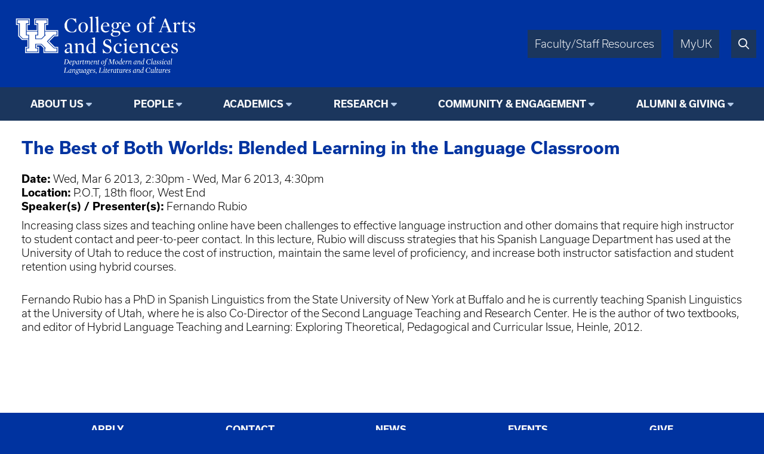

--- FILE ---
content_type: text/html; charset=UTF-8
request_url: https://mcl.as.uky.edu/best-both-worlds-blended-learning-language-classroom
body_size: 4844
content:
<!DOCTYPE html>
<html lang="en" dir="ltr">
  <head>
    <meta charset="utf-8" />
<script async src="https://www.googletagmanager.com/gtag/js?id=UA-15868355-1"></script>
<script>window.dataLayer = window.dataLayer || [];function gtag(){dataLayer.push(arguments)};gtag("js", new Date());gtag("set", "developer_id.dMDhkMT", true);gtag("config", "UA-15868355-1", {"groups":"default","anonymize_ip":true,"page_placeholder":"PLACEHOLDER_page_path"});</script>
<meta name="Generator" content="Drupal 10 (https://www.drupal.org)" />
<meta name="MobileOptimized" content="width" />
<meta name="HandheldFriendly" content="true" />
<meta name="viewport" content="width=device-width, initial-scale=1.0" />
<link rel="icon" href="/themes/fwrd/favicon.ico" type="image/vnd.microsoft.icon" />
<link rel="canonical" href="https://mcl.as.uky.edu/best-both-worlds-blended-learning-language-classroom" />
<link rel="shortlink" href="https://mcl.as.uky.edu/node/194848" />

    <title>The Best of Both Worlds: Blended Learning in the Language Classroom | University of Kentucky College of Arts &amp; Sciences</title>
    <link rel="stylesheet" media="all" href="/sites/default/files/css/css_fO24QGfXrVNKWiwW4Qlz-KR8qUyxYTwheTkze59_gLI.css?delta=0&amp;language=en&amp;theme=fwrd&amp;include=eJwtxmEKgCAMBtALLXemqV8mbArOEm8fRH8eL4miZRmc_oR5wUDnGpmL9ih6-NxaWyHfPmEcxUFPxXL-DNbzrXgBKvkcoQ" />
<link rel="stylesheet" media="all" href="https://use.typekit.net/axt6iqz.css" />
<link rel="stylesheet" media="all" href="/sites/default/files/css/css_uH18ZR3p4ya2vpNj4KAPOCC7HMIz6EnjRlfCfwE_q7I.css?delta=2&amp;language=en&amp;theme=fwrd&amp;include=eJwtxmEKgCAMBtALLXemqV8mbArOEm8fRH8eL4miZRmc_oR5wUDnGpmL9ih6-NxaWyHfPmEcxUFPxXL-DNbzrXgBKvkcoQ" />
<link rel="stylesheet" media="all" href="https://cdn.as.uky.edu/fonts/fontawesome-pro-6.5.1-web/css/all.min.css" />
<link rel="stylesheet" media="all" href="https://cdn.as.uky.edu/fonts/fontawesome-pro-6.5.1-web/css/v4-shims.min.css" />
<link rel="stylesheet" media="all" href="/sites/default/files/css/css_SZ14zugypRuHlwUndiWelGimRCQhPj9Kr3FvjnsQY3w.css?delta=5&amp;language=en&amp;theme=fwrd&amp;include=eJwtxmEKgCAMBtALLXemqV8mbArOEm8fRH8eL4miZRmc_oR5wUDnGpmL9ih6-NxaWyHfPmEcxUFPxXL-DNbzrXgBKvkcoQ" />

    
  </head>
  <body class="auto-margins">
        <a href="#main-content" class="visually-hidden focusable">
      Skip to main content
    </a>
    
      <div class="dialog-off-canvas-main-canvas" data-off-canvas-main-canvas>
        <!-- HEADER -->
    <header id="header" class="w-full color-light font-sans">
      <div
        class="
          m-auto
          w-full
          w-full-lg
          flex
          justify-between
          bg-wildcat-blue
          p-1
      "
      >
        <div class="logo">
          <a href="/">
            <img alt="UK College of Arts & Sciences" class="lockup" width="1879" height="521" src="/themes/fwrd/images/lockups/Department%20of%20Modern%20and%20Classical%20Languages%2C%20Literatures%20and%20Cultures.svg">
          </a>
        </div>
        <div class="right-tabs">
          <div>
            <div>
              <a href="https://www.as.uky.edu/resources" target="_blank">Faculty/Staff Resources</a>
            </div>
            <div>
              <a href="https://myuk.uky.edu/" target="_blank">MyUK</a>
            </div>
            <div>
              <a href="https://search.uky.edu" target="_blank"><i title="Search" class="far fa-search"></i></a>
            </div>
            <div class="hamburger">
              <a href="#"><i class="far fa-bars"></i></a>
            </div>
          </div>
        </div>
        
      </div>

      <!-- HEADER/MENU -->
        <div class="region region--navigation">
    <nav role="navigation" aria-labelledby="block-fwrd-fwrdmcllcmainmenu-menu" id="block-fwrd-fwrdmcllcmainmenu">
            
  <h2 class="visually-hidden" id="block-fwrd-fwrdmcllcmainmenu-menu">FWRD MCLLC Main Menu</h2>
  

        
<div class="menu text-center bg-midnight font-bold">
                <ul>
                  <li class="dropdown">
                              <span class="menu-title">About Us</span>
                                                  <ul>
              <li class="uppercase"><a href="https://mcl.as.uky.edu/about" data-drupal-link-system-path="node/161939">About Us</a></li>
              <li>
                  <a href="https://mcl.as.uky.edu/contact" data-drupal-link-system-path="node/201082">Contact MCLLC</a>
                      </li>
          <li>
                  <a href="https://mcl.as.uky.edu/committees" data-drupal-link-system-path="node/211861">Departmental Committees</a>
                      </li>
          <li>
                  <a href="https://mcl.as.uky.edu/calendar-mcllc" data-drupal-link-system-path="node/211883">MCLLC Department Calendar</a>
                      </li>
          <li>
                  <a href="https://mcl.as.uky.edu/newsletters" data-drupal-link-system-path="node/278659">MCLLC Newsletters</a>
                      </li>
          <li>
                  <a href="https://mcl.as.uky.edu/education-abroad" data-drupal-link-system-path="node/186510">MCLLC Education Abroad Programs</a>
                      </li>
          <li>
                  <a href="https://mcl.as.uky.edu/mission" data-drupal-link-system-path="node/161940">Mission</a>
                      </li>
          <li>
                  <a href="https://mcl.as.uky.edu/placement" data-drupal-link-system-path="node/162969">Placement Procedures</a>
                      </li>
          <li>
                  <a href="https://mcl.as.uky.edu/student-organizations" data-drupal-link-system-path="node/161946">Student Organizations</a>
                      </li>
          <li>
                  <a href="https://mcl.as.uky.edu/scholarships" data-drupal-link-system-path="node/161947">Student Scholarships, Fellowships and Awards</a>
                      </li>
          <li>
                  <a href="https://mcl.as.uky.edu/explore" data-drupal-link-system-path="node/490665">Explore MCLLC</a>
                      </li>
          <li>
                  <a href="https://mcl.as.uky.edu/faculty-resources" data-drupal-link-system-path="node/522672">Faculty Resources </a>
                      </li>
        </ul>
  
              </li>
          <li class="dropdown">
                              <span class="menu-title">People</span>
                                                  <ul>
              <li class="uppercase"><a href="https://mcl.as.uky.edu/people" data-drupal-link-system-path="node/1000163">People</a></li>
              <li>
                  <a href="https://mcl.as.uky.edu/faculty" data-drupal-link-system-path="node/1000164">Faculty</a>
                      </li>
          <li>
                  <a href="https://mcl.as.uky.edu/staff" data-drupal-link-system-path="node/1000166">Staff</a>
                      </li>
          <li>
                  <a href="https://mcl.as.uky.edu/graduate-students" data-drupal-link-system-path="node/1000167">Graduate Students</a>
                      </li>
          <li>
                  <a href="https://mcl.as.uky.edu/emeriti" data-drupal-link-system-path="node/1000169">Emeriti Faculty</a>
                      </li>
        </ul>
  
              </li>
          <li class="dropdown">
                              <span class="menu-title">Academics</span>
                                                  <ul>
              <li class="uppercase"><a href="https://mcl.as.uky.edu/academics" data-drupal-link-system-path="node/161112">Academics</a></li>
              <li>
                  <a href="https://mcl.as.uky.edu/major-minor" data-drupal-link-system-path="node/292247">MCLLC Major and Minor</a>
                      </li>
          <li>
                  <a href="https://flie.as.uky.edu">(FLIE) The Foreign Language &amp; International Economics Major</a>
                      </li>
          <li>
                  <a href="https://ifs.as.uky.edu/about-ifs">International Film Studies</a>
                      </li>
          <li>
                  <a href="https://mcl.as.uky.edu/graduate-program" data-drupal-link-system-path="node/208968">MCLLC Graduate Programs</a>
                      </li>
          <li>
                  <a href="/stem-world-language" data-drupal-link-system-path="node/354334">STEM + Language Dual Degree</a>
                      </li>
          <li>
                  <a href="https://mcl.as.uky.edu/courses" data-drupal-link-system-path="node/1051847">Courses</a>
                      </li>
          <li>
                  <a href="https://www.as.uky.edu/advising/language-self-placement-guide">Language Self-Placement Guide</a>
                      </li>
        </ul>
  
              </li>
          <li class="dropdown">
                              <span class="menu-title">Research</span>
                                                  <ul>
              <li class="uppercase"><a href="https://mcl.as.uky.edu/research-initiatives" data-drupal-link-system-path="node/161896">Research</a></li>
              <li>
                  <a href="https://mcl.as.uky.edu/journals" data-drupal-link-system-path="node/161846">Journals</a>
                      </li>
          <li>
                  <a href="https://mcl.as.uky.edu/cla-conventiculum-latinum" data-drupal-link-system-path="node/174367">Conventiculum Latinum</a>
                      </li>
          <li>
                  <a href="https://mcl.as.uky.edu/rch" data-drupal-link-system-path="node/161858">RCH - digital scholarship</a>
                      </li>
          <li>
                  <a href="https://mcl.as.uky.edu/max-kade-house" data-drupal-link-system-path="node/161850">Max Kade House</a>
                      </li>
          <li>
                  <a href="https://mcl.as.uky.edu/bass" data-drupal-link-system-path="node/161859">BASS - The Bluegrass Ancient Studies Society</a>
                      </li>
          <li>
                  <a href="https://mcl.as.uky.edu/research-clusters" data-drupal-link-system-path="node/161845">Research Clusters</a>
                      </li>
          <li>
                  <a href="https://mcl.as.uky.edu/kflc" data-drupal-link-system-path="node/186223">KFLC: The Languages, Literatures and Cultures Conference</a>
                      </li>
          <li>
                  <a href="https://mcl.as.uky.edu/colloquia-scholastica" data-drupal-link-system-path="node/1066269">Neo-Latin Colloquia Scholastica</a>
                      </li>
        </ul>
  
              </li>
          <li class="dropdown">
                              <span class="menu-title">Community &amp; Engagement</span>
                                                  <ul>
              <li class="uppercase"><a href="https://mcl.as.uky.edu/community" data-drupal-link-system-path="node/1051846">Community &amp; Engagement</a></li>
              <li>
                  <a href="https://mcl.as.uky.edu/outreach" data-drupal-link-system-path="node/161869">Outreach</a>
                      </li>
        </ul>
  
              </li>
          <li class="dropdown">
                              <span class="menu-title">Alumni &amp; Giving</span>
                                                  <ul>
              <li class="uppercase"><a href="https://mcl.as.uky.edu/giving-mcllc" data-drupal-link-system-path="node/161941">Alumni &amp; Giving</a></li>
              <li>
                  <a href="https://give.uky.edu/campaigns/47157/donations/new?designation=modernandclassicallanguagesliteraturesandcultures&amp;">Give to MCLLC</a>
                      </li>
        </ul>
  
              </li>
        </ul>
  
</div>


  </nav>

  </div>

      <!-- END HEADER/MENU -->
  

    </header>
    <!-- END HEADER -->

    <!-- MAIN -->
    <main>
      <div>
              <div class="region region--content">
    <div data-drupal-messages-fallback class="hidden"></div><div id="block-fwrd-pagetitle">
  
    
      
  <h3>
<span>The Best of Both Worlds: Blended Learning in the Language Classroom</span>
</h3>


  </div>
<div class="views-element-container" id="block-fwrd-views-block-editorial-message-block-1">
  
    
      <div><div class="js-view-dom-id-408bd1ebdfebb05294f557bfafebcd82880fdd21698ddf58ca2b718b7b0b2cb6">
  
  
  

  
  
  

    

  
  

  
  
</div>
</div>

  </div>
<div id="block-fwrd-system-main">
  
    
      <article class="node node--type-asevet node--promoted node--view-mode-full">

  
    

  
  <div>
      <div>
    <div class="field-label font-bold inline-block">Date: </div>
          <div class="field-items inline-block">
              <div><time datetime="2013-03-06T19:30:00Z">Wed, Mar 6 2013, 2:30pm</time>
 - <time datetime="2013-03-06T21:30:00Z">Wed, Mar 6 2013, 4:30pm</time>
</div>
            </div>
      </div>
  <div>
    <div class="field-label font-bold inline-block">Location: </div>
                  <div class="inline-block">P.O.T, 18th floor, West End</div>
            </div>
  <div>
    <div class="field-label font-bold inline-block">Speaker(s) / Presenter(s): </div>
                  <div class="inline-block">Fernando Rubio</div>
            </div>
            <div><p><span>Increasing class sizes and teaching online have been challenges to effective language instruction and other domains that require high instructor to student contact and peer-to-peer contact. In this lecture, Rubio will discuss strategies that his Spanish Language Department has used at the University of Utah to reduce the cost of instruction, maintain the same level of proficiency, and increase both instructor satisfaction and student retention using hybrid courses. &nbsp;</span></p>
<div>&nbsp;</div>
<div>Fernando Rubio has a PhD in Spanish Linguistics from the State University of New York at Buffalo and he is currently teaching Spanish Linguistics at the University of Utah, where he is also Co-Director of the Second Language Teaching and Research Center. He is the author of two textbooks, and editor of Hybrid Language Teaching and Learning: Exploring Theoretical, Pedagogical and Curricular Issue, Heinle, 2012.</div>
<div>&nbsp;</div>
<p>&nbsp;</p>
<p>&nbsp;</p>
</div>
      
  </div>

</article>

  </div>

  </div>

      </div>
    </main>
    <!-- END MAIN -->

    <!-- FOOTER -->
    <footer class="color-light bg-midnight">
      <!-- FOOTER/MENU -->
      <div class="menu text-center bg-wildcat-blue font-bold">
        <ul>
          <li><a href="https://www.uky.edu/Admission/application">Apply</a></li>
          <li><a href="https://www.as.uky.edu/contact">Contact</a></li>
          <li><a href="/news">News</a></li>
          <li><a href="/calendar">Events</a></li>
          <li><a href="https://give.uky.edu/campaigns/47157/donations/new?designation=artsandsciencesgeneralfunds">Give</a></li>
        </ul>
      </div>
      <!-- END FOOTER/MENU -->
      <div class="text-center p1">
        <a href="https://www.as.uky.edu/">
          <img alt="University of Kentucky College of Arts & Sciences" class="lockup inline-block" width="1572" height="672" src="/themes/fwrd/images/logos/college-lockup-with-subunit-white.svg" loading="lazy">
        </a>
        <ul class="pipe-separated footer-contact-info">
                      <li>Department of Modern and Classical Languages, Literatures and Cultures</li>
                      <li>1055 Patterson Office Tower</li>
                      <li>Lexington, KY 40506-0027</li>
                      <li>859.257.3761</li>
                      <li>Fax 859.257.3743</li>
                  </ul>
        <div class="social-media-icons text2 pt1">
                                                </div>
      </div>

      <div class="p0 font-usual-medium text-1 text-center bg-wildcat-blue font-bold">
        <ul class="pipe-separated">
          <li>&copy; University of Kentucky, College of Arts &amp; Sciences.</li>
          <li>An Equal Opportunity University.</li>
          <li><a href="/user/login">Login</a></li>
        </ul>
      </div>
    </footer>
    <!-- END FOOTER -->


  </div>

    
    <script type="application/json" data-drupal-selector="drupal-settings-json">{"path":{"baseUrl":"\/","pathPrefix":"","currentPath":"node\/194848","currentPathIsAdmin":false,"isFront":false,"currentLanguage":"en"},"pluralDelimiter":"\u0003","suppressDeprecationErrors":true,"google_analytics":{"account":"UA-15868355-1","trackOutbound":true,"trackMailto":true,"trackTel":true,"trackDownload":true,"trackDownloadExtensions":"7z|aac|arc|arj|asf|asx|avi|bin|csv|doc(x|m)?|dot(x|m)?|exe|flv|gif|gz|gzip|hqx|jar|jpe?g|js|mp(2|3|4|e?g)|mov(ie)?|msi|msp|pdf|phps|png|ppt(x|m)?|pot(x|m)?|pps(x|m)?|ppam|sld(x|m)?|thmx|qtm?|ra(m|r)?|sea|sit|tar|tgz|torrent|txt|wav|wma|wmv|wpd|xls(x|m|b)?|xlt(x|m)|xlam|xml|z|zip","trackDomainMode":1},"csp":{"nonce":"n1nP2AruKcVY40T524yfzg"},"user":{"uid":0,"permissionsHash":"bcd8a07a477ed3d05a3f82006c41353d8940d364325f6a51017627354c1c6cd1"}}</script>
<script src="/sites/default/files/js/js_amprKCbYBEW3zREjM3VC8vFKTFali4q4IG4hyL24bg4.js?scope=footer&amp;delta=0&amp;language=en&amp;theme=fwrd&amp;include=eJxLKy9K0U_PyU9KzNEtLqnMycxL10nPz0_PSY1PzEvMqSzJTC7WRxcAADT7FS4"></script>

  </body>
</html>


--- FILE ---
content_type: image/svg+xml
request_url: https://mcl.as.uky.edu/themes/fwrd/images/lockups/Department%20of%20Modern%20and%20Classical%20Languages%2C%20Literatures%20and%20Cultures.svg
body_size: 33912
content:
<?xml version="1.0" standalone="no"?>
<!DOCTYPE svg PUBLIC "-//W3C//DTD SVG 20010904//EN"
 "http://www.w3.org/TR/2001/REC-SVG-20010904/DTD/svg10.dtd">
<svg version="1.0" xmlns="http://www.w3.org/2000/svg"
 width="1740.000000pt" height="640.000000pt" viewBox="0 0 1740.000000 640.000000"
 preserveAspectRatio="xMidYMid meet">
<g transform="translate(0.000000,640.000000) scale(0.100000,-0.100000)"
fill="#ffffff" stroke="none">
<g>
<path d="M7416 5631 c-77 -20 -141 -41 -143 -47 -2 -5 27 -27 64 -50 l68 -40
3 -595 2 -595 -62 -15 c-34 -8 -63 -20 -66 -27 -3 -9 43 -12 207 -12 128 0
211 4 211 10 0 9 -90 40 -117 40 -11 0 -13 125 -13 685 0 377 -3 685 -7 684
-5 0 -71 -17 -147 -38z"/>
</g>
<g>
<path d="M7936 5631 c-77 -20 -141 -41 -143 -47 -2 -5 27 -27 64 -50 l68 -40
3 -595 2 -595 -62 -15 c-34 -8 -63 -20 -66 -27 -3 -9 43 -12 207 -12 128 0
211 4 211 10 0 9 -90 40 -117 40 -11 0 -13 125 -13 685 0 377 -3 685 -7 684
-5 0 -71 -17 -147 -38z"/>
</g>
<g>
<path d="M13013 5660 c-94 -19 -206 -106 -257 -199 -33 -61 -56 -177 -56 -280
l0 -78 -85 -24 c-66 -18 -85 -27 -85 -41 0 -16 10 -18 85 -18 l85 0 0 -360 c0
-291 -3 -360 -13 -360 -27 0 -117 -31 -117 -40 0 -6 86 -10 221 -10 172 0 220
3 217 12 -3 7 -36 20 -74 28 l-69 15 -3 358 -2 357 120 0 120 0 0 40 0 40
-121 0 -121 0 4 163 c6 186 21 248 76 306 l34 36 17 -25 c57 -87 122 -128 181
-115 68 15 94 108 44 159 -43 42 -108 54 -201 36z"/>
</g>
<g>
<path d="M5610 5491 c-209 -29 -391 -158 -485 -342 -57 -111 -70 -169 -69
-309 1 -107 5 -136 27 -205 66 -200 219 -338 432 -392 95 -23 305 -23 395 1
71 18 190 70 190 83 0 4 9 63 19 131 12 83 14 122 7 122 -6 -1 -59 -63 -119
-140 -105 -136 -108 -139 -158 -149 -253 -55 -478 99 -555 379 -27 97 -25 347
4 452 41 150 109 245 211 295 48 24 67 28 136 27 119 -2 182 -29 271 -118 43
-43 90 -104 118 -153 64 -112 74 -105 69 45 -6 190 -14 282 -25 282 -5 0 -25
-12 -43 -26 l-34 -26 -83 21 c-96 23 -229 33 -308 22z"/>
</g>
<g>
<path d="M690 5195 l0 -285 100 0 100 0 0 -513 0 -512 173 -173 172 -172 243
0 242 0 0 -305 0 -305 -105 0 -105 0 0 -280 0 -280 625 0 625 0 0 280 0 280
-100 0 -100 0 0 65 0 65 184 0 184 0 116 -122 115 -123 1 -222 0 -223 660 0
660 0 0 280 0 280 -153 0 -152 0 -248 248 -247 247 228 228 227 227 173 0 172
0 0 280 0 280 -550 0 -550 0 0 235 0 235 105 0 105 0 0 285 0 285 -625 0 -625
0 0 -285 0 -285 105 0 105 0 0 -235 0 -235 -410 0 -410 0 0 235 0 235 105 0
105 0 0 285 0 285 -625 0 -625 0 0 -285z m1170 0 l0 -205 -105 0 -105 0 0
-315 0 -315 485 0 485 0 0 315 0 315 -100 0 -100 0 0 205 0 205 545 0 545 0 0
-205 0 -205 -105 0 -105 0 0 -315 0 -315 550 0 550 0 0 -200 0 -200 -153 0
-152 0 -270 -270 -270 -270 285 -285 285 -285 137 0 138 0 0 -200 0 -200 -580
0 -580 0 0 207 0 208 -137 137 -138 138 -242 0 -243 0 0 -145 0 -145 100 0
100 0 0 -200 0 -200 -545 0 -545 0 0 200 0 200 105 0 105 0 0 385 0 385 -257
0 -258 0 -157 157 -158 158 0 527 0 528 -100 0 -100 0 0 205 0 205 545 0 545
0 0 -205z"/>
<g>
<path d="M830 5195 l0 -145 100 0 100 0 0 -548 0 -547 138 -138 137 -137 248
0 247 0 0 140 0 140 -105 0 -105 0 0 545 0 545 105 0 105 0 0 145 0 145 -485
0 -485 0 0 -145z"/>
</g>
<g>
<path d="M2480 5195 l0 -145 100 0 100 0 0 -545 0 -545 -100 0 -100 0 0 -140
0 -140 248 0 247 0 133 133 132 132 0 553 0 552 105 0 105 0 0 145 0 145 -485
0 -485 0 0 -145z"/>
</g>
<g>
<path d="M1650 4165 l0 -145 105 0 105 0 0 -615 0 -615 -105 0 -105 0 0 -140
0 -140 485 0 485 0 0 140 0 140 -100 0 -100 0 0 200 0 200 288 0 287 0 200
-200 200 -200 -48 0 -47 0 0 -140 0 -140 520 0 520 0 0 140 0 140 -117 0 -118
0 -317 317 -318 318 297 297 298 298 137 0 138 0 0 145 0 145 -520 0 -520 0 0
-145 0 -145 47 0 48 0 -200 -200 -200 -200 -287 0 -288 0 0 200 0 200 100 0
100 0 0 145 0 145 -485 0 -485 0 0 -145z"/>
</g>
</g>
<g>
<path d="M13866 4906 l-218 -574 -67 -24 c-41 -15 -67 -31 -69 -41 -3 -15 14
-17 173 -17 159 0 176 2 173 17 -2 10 -27 24 -68 38 -42 15 -64 27 -62 36 1 8
31 91 65 184 l64 170 210 3 211 2 67 -182 c37 -101 70 -188 72 -193 2 -7 -29
-16 -74 -24 -102 -16 -113 -20 -113 -37 0 -12 43 -14 275 -14 232 0 275 2 275
14 0 9 -22 21 -57 31 -32 9 -69 19 -83 24 -22 7 -47 66 -245 584 l-220 577
-45 0 -45 0 -219 -574z m298 95 c48 -128 85 -235 83 -237 -2 -3 -85 -3 -184
-2 l-180 3 91 242 c49 134 93 240 96 235 4 -4 46 -112 94 -241z"/>
</g>
<g>
<path d="M15742 5230 c-50 -77 -67 -95 -130 -136 -92 -59 -94 -74 -7 -74 l65
0 0 -316 c0 -199 4 -331 11 -360 22 -88 109 -128 230 -106 84 16 219 74 219
94 0 4 -37 5 -82 2 -53 -3 -101 0 -133 8 -84 22 -85 28 -85 381 l0 297 145 0
145 0 0 40 0 40 -145 0 -145 0 0 110 c0 139 -10 142 -88 20z"/>
</g>
<g>
<path d="M9990 5137 c-36 -13 -80 -33 -97 -44 l-33 -20 -62 31 c-57 29 -70 31
-163 30 -130 0 -197 -25 -272 -99 -40 -41 -55 -65 -69 -110 -37 -128 5 -236
124 -315 22 -15 22 -15 -31 -56 -66 -51 -102 -117 -94 -171 7 -41 58 -100 94
-109 34 -9 28 -19 -20 -38 -86 -32 -157 -115 -157 -181 0 -39 38 -101 79 -129
76 -52 154 -70 301 -70 145 -1 206 12 305 61 140 69 215 212 171 328 -38 99
-106 123 -366 131 -203 6 -246 14 -262 49 -14 30 -2 108 20 134 16 19 20 19
72 6 65 -18 102 -19 172 -4 145 31 240 131 254 267 7 67 -5 118 -44 175 -14
20 -23 39 -21 41 2 2 29 6 59 10 54 6 55 6 72 -24 34 -61 103 -65 138 -7 26
42 25 70 -3 102 -32 38 -86 42 -167 12z m-299 -60 c47 -31 76 -78 90 -145 26
-126 -13 -279 -83 -322 -63 -38 -164 -17 -205 43 -51 75 -58 274 -12 364 42
80 139 108 210 60z m187 -860 c50 -27 74 -72 69 -130 -5 -63 -46 -113 -122
-152 -55 -28 -66 -30 -169 -30 -94 0 -119 4 -161 23 -84 39 -125 90 -125 157
0 43 23 101 53 133 22 23 23 23 222 20 170 -3 205 -6 233 -21z"/>
</g>
<g>
<path d="M6653 5129 c-152 -29 -273 -137 -325 -286 -43 -128 -26 -319 38 -429
33 -55 114 -131 167 -154 165 -73 375 -35 496 89 97 99 143 256 123 413 -20
159 -90 271 -206 328 -94 46 -192 59 -293 39z m145 -45 c121 -50 180 -207 169
-449 -9 -197 -57 -309 -152 -355 -85 -41 -182 -13 -245 73 -94 128 -107 456
-25 616 57 111 155 156 253 115z"/>
</g>
<g>
<path d="M8660 5130 c-271 -57 -419 -402 -291 -677 97 -205 341 -290 546 -189
79 39 177 120 169 140 -4 10 -16 7 -53 -10 -108 -52 -233 -67 -325 -40 -121
37 -189 147 -203 334 l-6 82 303 0 302 0 -7 57 c-17 138 -95 249 -201 286 -61
22 -172 30 -234 17z m127 -41 c65 -24 111 -102 127 -211 l7 -47 -33 -5 c-18
-3 -113 -7 -210 -9 -201 -4 -188 -11 -164 80 39 146 164 234 273 192z"/>
</g>
<g>
<path d="M10540 5130 c-271 -57 -419 -402 -291 -677 97 -205 341 -290 546
-189 79 39 177 120 169 140 -4 10 -16 7 -53 -10 -108 -52 -233 -67 -325 -40
-121 37 -189 147 -203 334 l-6 82 303 0 302 0 -7 57 c-17 138 -95 249 -201
286 -61 22 -172 30 -234 17z m127 -41 c65 -24 111 -102 127 -211 l7 -47 -33
-5 c-18 -3 -113 -7 -210 -9 -201 -4 -188 -11 -164 80 39 146 164 234 273 192z"/>
</g>
<g>
<path d="M11913 5129 c-152 -29 -273 -137 -325 -286 -43 -128 -26 -319 38
-429 33 -55 114 -131 167 -154 165 -73 375 -35 496 89 97 99 143 256 123 413
-20 159 -90 271 -206 328 -94 46 -192 59 -293 39z m145 -45 c121 -50 180 -207
169 -449 -9 -197 -57 -309 -152 -355 -85 -41 -182 -13 -245 73 -94 128 -107
456 -25 616 57 111 155 156 253 115z"/>
</g>
<g>
<path d="M14941 5106 c-69 -17 -126 -37 -128 -43 -2 -6 23 -28 57 -48 l60 -37
-2 -336 -3 -336 -62 -18 c-35 -10 -63 -23 -63 -28 0 -6 84 -10 216 -10 165 0
215 3 212 12 -3 7 -33 19 -69 28 l-64 16 -3 302 -2 302 37 40 c38 43 69 63
115 74 24 6 29 2 42 -28 27 -64 98 -86 149 -46 59 47 39 145 -36 175 -48 19
-90 14 -157 -20 -44 -22 -150 -125 -150 -146 0 -5 -4 -9 -8 -9 -4 0 -6 43 -4
95 3 52 0 95 -4 94 -5 0 -65 -15 -133 -33z"/>
</g>
<g>
<path d="M16422 5126 c-90 -30 -158 -97 -181 -182 -36 -130 21 -230 172 -301
249 -116 272 -136 265 -231 -8 -90 -67 -142 -163 -142 -99 1 -172 58 -228 180
-17 36 -31 66 -32 68 -1 1 -10 0 -19 -4 -14 -6 -16 -22 -14 -127 l3 -121 60
-19 c33 -10 101 -21 151 -24 133 -8 217 19 290 91 39 40 56 67 68 106 41 139
-9 248 -145 312 -29 15 -98 47 -151 72 -76 36 -103 54 -123 83 -83 123 56 254
194 183 41 -21 81 -66 126 -143 15 -26 32 -46 39 -44 7 2 12 43 14 114 l3 109
-53 13 c-82 20 -226 23 -276 7z"/>
</g>
<g>
<path d="M7638 3753 c-76 -20 -138 -40 -138 -47 0 -6 32 -29 70 -50 l70 -39 0
-183 0 -183 -88 6 c-176 11 -306 -32 -406 -136 -106 -112 -152 -268 -128 -433
30 -209 162 -342 337 -343 95 0 143 17 220 76 71 54 70 54 79 -25 3 -27 8 -51
10 -53 4 -4 61 10 214 54 28 8 52 18 52 23 0 4 -29 19 -65 32 l-65 23 0 657
c0 520 -3 658 -12 657 -7 0 -75 -17 -150 -36z m-102 -564 c24 -11 57 -36 74
-55 l30 -35 0 -288 c0 -320 5 -298 -70 -337 -25 -13 -57 -19 -110 -19 -64 0
-82 4 -122 27 -59 35 -102 88 -130 158 -32 80 -32 266 -1 365 44 135 123 205
232 205 35 0 70 -8 97 -21z"/>
</g>
<g>
<path d="M10515 3651 c-43 -19 -70 -60 -70 -108 0 -38 5 -49 34 -75 29 -26 39
-30 74 -25 91 12 137 122 76 182 -27 28 -82 40 -114 26z"/>
</g>
<g>
<path d="M8811 3605 c-205 -46 -323 -236 -266 -430 33 -116 99 -175 277 -250
215 -91 273 -131 304 -211 20 -52 15 -153 -9 -200 -26 -50 -78 -94 -131 -109
-166 -50 -311 43 -427 272 -30 59 -46 80 -57 76 -12 -5 -13 -22 -8 -92 3 -47
9 -139 12 -203 8 -132 12 -137 71 -92 l33 25 83 -20 c173 -42 280 -37 394 19
190 94 272 348 163 512 -43 65 -113 112 -280 187 -183 83 -230 114 -258 173
-46 94 -15 224 65 278 47 32 137 34 198 5 57 -27 143 -119 195 -208 72 -123
79 -111 59 101 -9 97 -17 178 -18 180 -3 8 -26 -1 -61 -24 l-39 -26 -55 21
c-75 28 -166 34 -245 16z"/>
</g>
<g>
<path d="M10483 3231 c-79 -20 -143 -39 -143 -43 0 -4 29 -26 65 -49 l65 -41
-2 -336 -3 -337 -59 -16 c-33 -8 -62 -21 -64 -27 -3 -9 50 -12 208 -12 158 0
211 3 208 12 -2 6 -31 19 -64 27 l-59 16 -5 420 -5 421 -142 -35z"/>
</g>
<g>
<path d="M5420 3254 c-183 -30 -294 -94 -322 -187 -10 -34 -9 -44 8 -75 35
-66 110 -68 147 -4 24 40 17 89 -19 131 l-24 29 37 13 c21 7 67 13 103 14 78
0 132 -26 170 -82 22 -33 25 -49 29 -149 l3 -113 -38 -6 c-116 -18 -232 -51
-294 -81 -138 -69 -193 -186 -141 -300 61 -135 252 -137 418 -6 29 23 54 42
56 42 3 0 7 -18 11 -39 3 -22 17 -53 30 -68 23 -26 30 -28 93 -27 76 1 183 36
183 60 0 10 -14 14 -58 14 -36 0 -66 6 -80 16 -22 15 -22 17 -22 312 0 166 -5
317 -11 342 -15 66 -53 119 -102 140 -43 19 -133 31 -177 24z m130 -608 l0
-134 -52 -22 c-73 -32 -171 -38 -214 -15 -57 31 -79 109 -50 178 31 74 132
122 269 126 l47 1 0 -134z"/>
</g>
<g>
<path d="M6063 3227 c-68 -17 -123 -36 -123 -43 0 -6 27 -28 60 -48 l60 -37
-2 -337 -3 -336 -62 -18 c-35 -10 -63 -23 -63 -28 0 -6 80 -10 206 -10 220 0
248 8 144 39 l-55 17 0 324 0 325 60 24 c46 19 79 25 140 25 96 1 137 -18 169
-79 20 -38 21 -55 21 -330 l0 -289 -54 -16 c-30 -8 -56 -21 -59 -28 -3 -9 44
-12 202 -12 126 0 206 4 206 10 0 5 -28 18 -62 28 l-63 18 -5 330 c-6 347 -7
357 -56 421 -48 63 -145 92 -241 73 -68 -14 -175 -67 -231 -116 -22 -19 -42
-34 -44 -34 -3 0 -3 36 0 80 4 64 2 80 -9 79 -8 -1 -69 -15 -136 -32z"/>
</g>
<g>
<path d="M9833 3245 c-242 -54 -392 -282 -355 -538 51 -349 429 -484 694 -247
66 59 58 76 -19 44 -83 -34 -158 -47 -233 -42 -79 6 -132 32 -187 90 -124 135
-123 417 2 566 50 60 194 107 269 88 25 -6 25 -8 12 -29 -44 -67 -24 -166 40
-193 44 -18 77 -12 109 20 51 51 38 148 -26 195 -69 51 -199 71 -306 46z"/>
</g>
<g>
<path d="M11220 3250 c-271 -57 -419 -402 -291 -677 97 -205 341 -290 546
-189 79 39 177 120 169 140 -4 10 -16 7 -53 -10 -108 -52 -233 -67 -325 -40
-121 37 -189 147 -203 334 l-6 82 303 0 302 0 -7 57 c-17 138 -95 249 -201
286 -61 22 -172 30 -234 17z m127 -41 c65 -24 111 -102 127 -211 l7 -47 -33
-5 c-18 -3 -113 -7 -210 -9 -201 -4 -188 -11 -164 80 39 146 164 234 273 192z"/>
</g>
<g>
<path d="M11913 3227 c-68 -17 -123 -36 -123 -43 0 -6 27 -28 60 -48 l60 -37
-2 -337 -3 -336 -62 -18 c-35 -10 -63 -23 -63 -28 0 -6 80 -10 206 -10 220 0
248 8 144 39 l-55 17 0 324 0 325 60 24 c46 19 79 25 140 25 96 1 137 -18 169
-79 20 -38 21 -55 21 -330 l0 -289 -54 -16 c-30 -8 -56 -21 -59 -28 -3 -9 44
-12 202 -12 126 0 206 4 206 10 0 5 -28 18 -62 28 l-63 18 -5 330 c-6 347 -7
357 -56 421 -48 63 -145 92 -241 73 -68 -14 -175 -67 -231 -116 -22 -19 -42
-34 -44 -34 -3 0 -3 36 0 80 4 64 2 80 -9 79 -8 -1 -69 -15 -136 -32z"/>
</g>
<g>
<path d="M13223 3245 c-242 -54 -392 -282 -355 -538 51 -349 429 -484 694
-247 66 59 58 76 -19 44 -83 -34 -158 -47 -233 -42 -79 6 -132 32 -187 90
-124 135 -123 417 2 566 50 60 194 107 269 88 25 -6 25 -8 12 -29 -44 -67 -24
-166 40 -193 44 -18 77 -12 109 20 51 51 38 148 -26 195 -69 51 -199 71 -306
46z"/>
</g>
<g>
<path d="M14070 3250 c-271 -57 -419 -402 -291 -677 97 -205 341 -290 546
-189 79 39 177 120 169 140 -4 10 -16 7 -53 -10 -108 -52 -233 -67 -325 -40
-121 37 -189 147 -203 334 l-6 82 303 0 302 0 -7 57 c-17 138 -95 249 -201
286 -61 22 -172 30 -234 17z m127 -41 c65 -24 111 -102 127 -211 l7 -47 -33
-5 c-18 -3 -113 -7 -210 -9 -201 -4 -188 -11 -164 80 39 146 164 234 273 192z"/>
</g>
<g>
<path d="M14872 3246 c-90 -30 -158 -97 -181 -182 -36 -130 21 -230 172 -301
249 -116 272 -136 265 -231 -8 -90 -67 -142 -163 -142 -99 1 -172 58 -228 180
-17 36 -31 66 -32 68 -1 1 -10 0 -19 -4 -14 -6 -16 -22 -14 -127 l3 -121 60
-19 c33 -10 101 -21 151 -24 133 -8 217 19 290 91 39 40 56 67 68 106 41 139
-9 248 -145 312 -29 15 -98 47 -151 72 -76 36 -103 54 -123 83 -83 123 56 254
194 183 41 -21 81 -66 126 -143 15 -26 32 -46 39 -44 7 2 12 43 14 114 l3 109
-53 13 c-82 20 -226 23 -276 7z"/>
</g>
<g>
<path d="M10183 1872 c-53 -22 -59 -29 -33 -37 20 -6 22 -11 15 -63 -10 -77
-10 -77 -67 -91 -90 -20 -159 -95 -174 -187 -18 -112 73 -179 160 -118 16 11
21 10 35 -8 15 -18 21 -19 61 -8 l44 12 -32 13 c-18 8 -32 19 -32 25 0 13 68
424 75 458 6 26 3 26 -52 4z m-63 -230 c23 -19 23 -19 9 -118 -10 -78 -18
-104 -36 -121 -27 -28 -53 -29 -84 -4 -21 17 -24 28 -24 88 1 73 20 124 59
155 27 23 48 22 76 0z"/>
</g>
<g>
<path d="M12193 1872 c-53 -22 -59 -29 -33 -37 20 -6 22 -11 15 -63 -10 -77
-10 -77 -67 -91 -90 -20 -159 -95 -174 -187 -18 -112 73 -179 160 -118 16 11
21 10 35 -8 15 -18 21 -19 61 -8 l44 12 -32 13 c-18 8 -32 19 -32 25 0 13 68
424 75 458 6 26 3 26 -52 4z m-63 -230 c23 -19 23 -19 9 -118 -10 -78 -18
-104 -36 -121 -27 -28 -53 -29 -84 -4 -21 17 -24 28 -24 88 1 73 20 124 59
155 27 23 48 22 76 0z"/>
</g>
<g>
<path d="M12938 1871 c-57 -20 -66 -27 -39 -36 12 -3 21 -12 21 -18 0 -7 -16
-108 -36 -225 -29 -170 -34 -215 -24 -227 17 -20 48 -18 90 5 l35 19 -33 1
c-18 0 -35 6 -37 13 -3 6 13 118 34 247 21 129 38 236 37 236 0 1 -22 -6 -48
-15z"/>
</g>
<g>
<path d="M14688 1871 c-57 -20 -66 -27 -39 -36 12 -3 21 -12 21 -18 0 -7 -16
-108 -36 -225 -29 -170 -34 -215 -24 -227 17 -20 48 -18 90 5 l35 19 -33 1
c-18 0 -35 6 -37 13 -3 6 13 118 34 247 21 129 38 236 37 236 0 1 -22 -6 -48
-15z"/>
</g>
<g>
<path d="M8845 1866 c-46 -20 -82 -69 -96 -131 -12 -52 -14 -56 -53 -67 l-41
-13 38 -3 c20 -2 37 -4 37 -5 0 -30 -53 -362 -61 -385 l-11 -33 -22 20 c-25
24 -46 27 -64 9 -19 -19 -14 -37 12 -49 34 -16 68 -5 105 33 40 41 54 89 77
266 l18 142 43 0 c24 0 43 5 43 10 0 6 -18 10 -40 10 -32 0 -40 4 -40 18 0 32
26 120 44 147 l17 26 24 -25 c27 -29 56 -33 75 -11 10 13 10 19 -5 35 -21 23
-57 25 -100 6z"/>
</g>
<g>
<path d="M13913 1814 c-12 -19 -14 -30 -6 -43 15 -24 45 -19 62 11 13 22 13
29 2 42 -19 23 -38 20 -58 -10z"/>
</g>
<g>
<path d="M12571 1806 c-51 -18 -109 -72 -138 -129 -32 -63 -37 -163 -11 -212
46 -86 137 -126 247 -107 35 6 70 17 77 24 7 7 16 36 20 63 l7 50 -43 -53
c-23 -29 -50 -57 -60 -62 -48 -26 -119 2 -164 63 -18 24 -21 43 -21 115 1 77
4 93 30 142 71 129 194 135 250 10 10 -22 22 -37 26 -33 4 4 10 39 14 77 l7
70 -24 -16 c-19 -13 -28 -13 -58 -2 -44 16 -115 16 -159 0z"/>
</g>
<g>
<path d="M5050 1801 c8 -6 24 -11 36 -11 20 0 20 -2 -12 -202 -18 -112 -33
-204 -34 -205 0 -2 -10 -3 -22 -3 -13 0 -30 -5 -38 -10 -21 -14 166 -13 246 1
117 20 193 91 216 201 20 94 -14 168 -95 210 -36 19 -63 22 -177 25 -96 3
-131 1 -120 -6z m258 -38 c60 -44 77 -129 46 -233 -28 -95 -104 -150 -208
-150 -34 0 -38 2 -33 23 3 12 18 105 33 206 l28 183 54 -4 c31 -3 64 -13 80
-25z"/>
</g>
<g>
<path d="M9073 1797 c15 -6 27 -17 27 -24 0 -15 -48 -324 -56 -361 -2 -13 -18
-28 -37 -36 -31 -14 -31 -14 41 -15 76 -1 88 4 47 19 -17 6 -25 17 -25 32 1
55 57 371 63 353 3 -11 22 -90 42 -175 47 -203 54 -230 63 -230 4 0 57 92 117
204 61 112 112 203 113 201 4 -4 -46 -338 -54 -367 -3 -10 -15 -18 -27 -18
-12 0 -29 -5 -37 -10 -10 -7 20 -10 95 -10 75 0 105 3 95 10 -8 5 -25 10 -38
10 -20 0 -22 4 -17 33 3 17 18 108 33 201 l27 169 40 13 c39 12 39 12 -40 13
l-80 1 -89 -167 c-49 -93 -92 -172 -96 -176 -6 -7 -21 57 -71 291 l-11 52 -76
-1 c-66 -1 -73 -3 -49 -12z"/>
</g>
<g>
<path d="M6744 1721 c-9 -15 -30 -36 -46 -46 -27 -15 -31 -16 -47 -1 -26 23
-46 20 -86 -15 l-35 -31 0 31 c0 17 -1 31 -3 31 -2 0 -25 -7 -52 -16 l-48 -17
23 -17 23 -17 -17 -114 c-10 -63 -20 -122 -22 -131 -4 -14 1 -18 23 -18 l29 0
19 122 c18 107 23 123 46 140 22 16 29 17 52 7 23 -10 30 -10 45 4 10 10 29
17 41 17 19 0 22 -4 18 -22 -3 -13 -13 -72 -22 -132 l-17 -110 22 -18 c26 -21
49 -22 105 -3 l40 13 -36 1 c-19 1 -44 7 -54 15 -18 13 -18 16 0 135 l18 121
43 0 c24 0 46 5 49 10 4 6 -12 10 -40 10 l-45 0 6 40 c8 48 -7 53 -32 11z"/>
</g>
<g>
<path d="M8104 1721 c-9 -16 -33 -38 -53 -50 l-36 -21 29 0 c24 0 27 -3 23
-22 -3 -13 -13 -72 -22 -132 l-17 -110 22 -18 c26 -21 49 -22 105 -3 l40 13
-36 1 c-19 1 -44 7 -54 15 -18 13 -18 16 0 135 l18 121 43 0 c24 0 46 5 49 10
4 6 -12 10 -40 10 l-45 0 6 40 c8 48 -7 53 -32 11z"/>
</g>
<g>
<path d="M6356 1693 c-4 -5 -32 -8 -62 -9 -68 -1 -125 -37 -169 -108 -25 -41
-30 -60 -30 -111 0 -47 5 -68 19 -83 28 -32 70 -37 114 -14 37 19 37 19 52 0
14 -18 19 -19 60 -8 l44 12 -32 13 c-18 8 -32 20 -32 28 0 8 11 74 25 147 25
131 26 148 11 133z m-76 -51 c23 -18 23 -19 10 -117 -10 -79 -18 -104 -36
-122 -31 -30 -58 -29 -84 5 -50 62 7 250 76 252 7 0 22 -8 34 -18z"/>
</g>
<g>
<path d="M11526 1693 c-4 -5 -32 -8 -62 -9 -68 -1 -125 -37 -169 -108 -25 -41
-30 -60 -30 -111 0 -47 5 -68 19 -83 28 -32 70 -37 114 -14 37 19 37 19 52 0
14 -18 19 -19 60 -8 l44 12 -32 13 c-18 8 -32 20 -32 28 0 8 11 74 25 147 25
131 26 148 11 133z m-76 -51 c23 -18 23 -19 10 -117 -10 -79 -18 -104 -36
-122 -31 -30 -58 -29 -84 5 -50 62 7 250 76 252 7 0 22 -8 34 -18z"/>
</g>
<g>
<path d="M13266 1693 c-4 -5 -32 -8 -62 -9 -68 -1 -125 -37 -169 -108 -25 -41
-30 -60 -30 -111 0 -47 5 -68 19 -83 28 -32 70 -37 114 -14 37 19 37 19 52 0
14 -18 19 -19 60 -8 l44 12 -32 13 c-18 8 -32 20 -32 28 0 8 11 74 25 147 25
131 26 148 11 133z m-76 -51 c23 -18 23 -19 10 -117 -10 -79 -18 -104 -36
-122 -31 -30 -58 -29 -84 5 -50 62 7 250 76 252 7 0 22 -8 34 -18z"/>
</g>
<g>
<path d="M14526 1693 c-4 -5 -32 -8 -62 -9 -68 -1 -125 -37 -169 -108 -25 -41
-30 -60 -30 -111 0 -47 5 -68 19 -83 28 -32 70 -37 114 -14 37 19 37 19 52 0
14 -18 19 -19 60 -8 l44 12 -32 13 c-18 8 -32 20 -32 28 0 8 11 74 25 147 25
131 26 148 11 133z m-76 -51 c23 -18 23 -19 10 -117 -10 -79 -18 -104 -36
-122 -31 -30 -58 -29 -84 5 -50 62 7 250 76 252 7 0 22 -8 34 -18z"/>
</g>
<g>
<path d="M5592 1673 c-60 -29 -112 -125 -112 -205 0 -72 65 -126 136 -112 37
7 84 38 84 56 0 6 -8 4 -17 -4 -65 -57 -143 -14 -143 77 0 34 1 35 42 35 109
0 186 91 125 148 -28 26 -69 28 -115 5z m86 -39 c4 -40 -29 -80 -76 -93 -47
-13 -57 -3 -43 42 18 52 56 89 89 85 22 -2 28 -9 30 -34z"/>
</g>
<g>
<path d="M5815 1671 l-50 -18 28 -13 c23 -11 27 -18 23 -39 -3 -14 -17 -93
-31 -176 -14 -82 -27 -159 -30 -170 -2 -12 -17 -26 -32 -32 -24 -9 -15 -11 57
-11 71 0 81 2 58 11 -30 12 -32 23 -20 91 7 37 9 38 51 41 91 7 178 103 187
206 10 102 -53 152 -136 111 -39 -19 -40 -19 -40 -1 0 23 -1 23 -65 0z m155
-29 c45 -37 34 -174 -20 -232 -32 -35 -58 -38 -91 -11 l-23 18 17 104 c13 80
22 108 38 122 27 22 51 22 79 -1z"/>
</g>
<g>
<path d="M6922 1671 c-43 -17 -43 -18 -21 -32 l22 -15 -17 -115 c-9 -63 -19
-122 -22 -132 -5 -15 -1 -18 23 -15 28 3 28 4 48 126 18 112 22 125 45 138 34
18 79 18 87 -2 3 -9 -3 -72 -14 -140 l-19 -124 26 0 c27 0 27 2 44 108 10 59
20 117 23 129 8 36 107 60 119 28 4 -8 -1 -67 -10 -131 -22 -148 -9 -170 74
-124 l35 19 -33 1 c-18 0 -35 6 -38 13 -2 7 2 56 11 108 19 120 19 144 -2 164
-21 22 -65 13 -110 -21 -19 -14 -35 -24 -37 -23 -1 2 -10 16 -19 32 -10 15
-26 27 -38 27 -23 0 -75 -25 -101 -48 -17 -14 -18 -13 -18 16 0 36 0 36 -58
13z"/>
</g>
<g>
<path d="M7492 1673 c-60 -29 -112 -125 -112 -205 0 -72 65 -126 136 -112 37
7 84 38 84 56 0 6 -8 4 -17 -4 -65 -57 -143 -14 -143 77 0 34 1 35 42 35 109
0 186 91 125 148 -28 26 -69 28 -115 5z m86 -39 c4 -40 -29 -80 -76 -93 -47
-13 -57 -3 -43 42 18 52 56 89 89 85 22 -2 28 -9 30 -34z"/>
</g>
<g>
<path d="M7722 1671 c-43 -17 -44 -17 -21 -32 l22 -15 -17 -115 c-10 -62 -20
-122 -23 -132 -4 -15 0 -18 24 -15 28 3 28 4 48 126 18 112 22 125 45 138 34
18 75 17 91 -2 10 -12 9 -35 -5 -130 -15 -91 -16 -117 -6 -129 16 -19 34 -19
73 2 l32 17 -30 6 c-35 6 -36 15 -15 157 12 83 12 93 -3 117 -23 34 -52 33
-110 -4 l-47 -30 0 30 c0 35 -1 35 -58 11z"/>
</g>
<g>
<path d="M8470 1675 c-46 -21 -68 -42 -92 -88 -27 -55 -34 -124 -15 -170 42
-100 179 -79 238 35 39 76 34 172 -10 212 -27 24 -80 29 -121 11z m60 -15 c57
-31 52 -194 -9 -262 -95 -107 -159 130 -65 242 27 32 44 36 74 20z"/>
</g>
<g>
<path d="M9730 1675 c-46 -21 -68 -42 -92 -88 -27 -55 -34 -124 -15 -170 42
-100 179 -79 238 35 39 76 34 172 -10 212 -27 24 -80 29 -121 11z m60 -15 c57
-31 52 -194 -9 -262 -95 -107 -159 130 -65 242 27 32 44 36 74 20z"/>
</g>
<g>
<path d="M10352 1673 c-60 -29 -112 -125 -112 -205 0 -72 65 -126 136 -112 37
7 84 38 84 56 0 6 -8 4 -17 -4 -65 -57 -143 -14 -143 77 0 34 1 35 42 35 109
0 186 91 125 148 -28 26 -69 28 -115 5z m86 -39 c4 -40 -29 -80 -76 -93 -47
-13 -57 -3 -43 42 18 52 56 89 89 85 22 -2 28 -9 30 -34z"/>
</g>
<g>
<path d="M10581 1673 l-44 -16 23 -17 23 -17 -17 -114 c-10 -63 -20 -122 -22
-131 -4 -14 1 -18 23 -18 l29 0 19 122 c18 107 23 123 46 140 22 17 29 17 53
7 23 -11 29 -10 44 4 13 13 14 21 6 35 -18 28 -49 25 -88 -8 l-36 -32 0 31 c0
35 1 35 -59 14z"/>
</g>
<g>
<path d="M10832 1671 c-43 -17 -44 -17 -21 -32 l22 -15 -17 -115 c-10 -62 -20
-122 -23 -132 -4 -15 0 -18 24 -15 28 3 28 4 48 126 18 112 22 125 45 138 34
18 75 17 91 -2 10 -12 9 -35 -5 -130 -15 -91 -16 -117 -6 -129 16 -19 34 -19
73 2 l32 17 -30 6 c-35 6 -36 15 -15 157 12 83 12 93 -3 117 -23 34 -52 33
-110 -4 l-47 -30 0 30 c0 35 -1 35 -58 11z"/>
</g>
<g>
<path d="M11642 1671 c-43 -17 -44 -17 -21 -32 l22 -15 -17 -115 c-10 -62 -20
-122 -23 -132 -4 -15 0 -18 24 -15 28 3 28 4 48 126 18 112 22 125 45 138 34
18 75 17 91 -2 10 -12 9 -35 -5 -130 -15 -91 -16 -117 -6 -129 16 -19 34 -19
73 2 l32 17 -30 6 c-35 6 -36 15 -15 157 12 83 12 93 -3 117 -23 34 -52 33
-110 -4 l-47 -30 0 30 c0 35 -1 35 -58 11z"/>
</g>
<g>
<path d="M13414 1680 c-32 -13 -64 -59 -64 -93 0 -25 12 -42 60 -86 64 -60 73
-86 40 -116 -14 -13 -28 -16 -53 -11 -30 6 -33 9 -30 34 5 38 -11 60 -34 46
-26 -16 -28 -49 -4 -73 49 -49 147 -31 177 32 24 51 12 81 -52 130 -76 58 -86
117 -20 125 20 3 26 -1 26 -17 0 -11 10 -27 22 -35 19 -14 24 -14 36 -2 21 20
6 53 -30 65 -36 13 -45 13 -74 1z"/>
</g>
<g>
<path d="M13664 1680 c-32 -13 -64 -59 -64 -93 0 -25 12 -42 60 -86 64 -60 73
-86 40 -116 -14 -13 -28 -16 -53 -11 -30 6 -33 9 -30 34 5 38 -11 60 -34 46
-26 -16 -28 -49 -4 -73 49 -49 147 -31 177 32 24 51 12 81 -52 130 -76 58 -86
117 -20 125 20 3 26 -1 26 -17 0 -11 10 -27 22 -35 19 -14 24 -14 36 -2 21 20
6 53 -30 65 -36 13 -45 13 -74 1z"/>
</g>
<g>
<path d="M13880 1671 l-55 -18 28 -13 c25 -12 28 -18 23 -43 -29 -147 -37
-218 -26 -232 16 -20 39 -19 86 2 l39 17 -30 4 c-16 2 -34 7 -39 12 -7 7 24
218 40 273 6 20 5 20 -66 -2z"/>
</g>
<g>
<path d="M14108 1670 c-94 -50 -145 -190 -98 -267 38 -62 146 -66 201 -7 l24
26 -43 -22 c-38 -20 -48 -21 -81 -11 -61 18 -77 81 -45 174 26 76 129 149 116
82 -5 -29 13 -55 38 -55 35 0 40 50 8 80 -27 25 -72 25 -120 0z"/>
</g>
<g>
<path d="M12133 1102 c-53 -22 -59 -29 -33 -37 20 -6 22 -11 15 -63 -10 -77
-10 -77 -67 -91 -90 -20 -159 -95 -174 -187 -18 -112 73 -179 160 -118 16 11
21 10 35 -8 15 -18 21 -19 61 -8 l44 12 -32 13 c-18 8 -32 19 -32 25 0 13 68
424 75 458 6 26 3 26 -52 4z m-63 -230 c23 -19 23 -19 9 -118 -10 -78 -18
-104 -36 -121 -27 -28 -53 -29 -84 -4 -21 17 -24 28 -24 88 1 73 20 124 59
155 27 23 48 22 76 0z"/>
</g>
<g>
<path d="M13238 1101 c-57 -20 -66 -27 -39 -36 12 -3 21 -12 21 -18 0 -7 -16
-108 -36 -225 -29 -170 -34 -215 -24 -227 17 -20 48 -18 90 5 l35 19 -33 1
c-18 0 -35 6 -37 13 -3 6 13 118 34 247 21 129 38 236 37 236 0 1 -22 -6 -48
-15z"/>
</g>
<g>
<path d="M8633 1044 c-12 -19 -14 -30 -6 -43 15 -24 45 -19 62 11 13 22 13 29
2 42 -19 23 -38 20 -58 -10z"/>
</g>
<g>
<path d="M12521 1036 c-51 -18 -109 -72 -138 -129 -32 -63 -37 -163 -11 -212
46 -86 137 -126 247 -107 35 6 70 17 77 24 7 7 16 36 20 63 l7 50 -43 -53
c-23 -29 -50 -57 -60 -62 -48 -26 -119 2 -164 63 -18 24 -21 43 -21 115 1 77
4 93 30 142 71 129 194 135 250 10 10 -22 22 -37 26 -33 4 4 10 39 14 77 l7
70 -24 -16 c-19 -13 -28 -13 -58 -2 -44 16 -115 16 -159 0z"/>
</g>
<g>
<path d="M5040 1030 c8 -5 26 -10 39 -10 19 0 22 -4 18 -22 -3 -13 -18 -105
-33 -205 l-28 -181 -40 -9 c-30 -6 7 -9 134 -11 96 -1 179 -1 186 2 6 2 17 26
23 53 7 26 15 57 18 68 3 12 -20 -4 -60 -42 l-65 -63 -64 0 -64 0 32 203 c18
111 33 203 34 205 0 1 10 2 23 2 12 0 29 5 37 10 10 7 -20 10 -95 10 -75 0
-105 -3 -95 -10z"/>
</g>
<g>
<path d="M8180 1030 c8 -5 26 -10 39 -10 19 0 22 -4 18 -22 -3 -13 -18 -105
-33 -205 l-28 -181 -40 -9 c-30 -6 7 -9 134 -11 96 -1 179 -1 186 2 6 2 17 26
23 53 7 26 15 57 18 68 3 12 -20 -4 -60 -42 l-65 -63 -64 0 -64 0 32 203 c18
111 33 203 34 205 0 1 10 2 23 2 12 0 29 5 37 10 10 7 -20 10 -95 10 -75 0
-105 -3 -95 -10z"/>
</g>
<g>
<path d="M8814 951 c-9 -16 -33 -38 -53 -50 l-36 -21 29 0 c24 0 27 -3 23 -22
-3 -13 -13 -72 -22 -132 l-17 -110 22 -18 c26 -21 49 -22 105 -3 l40 13 -36 1
c-19 1 -44 7 -54 15 -18 13 -18 16 0 135 l18 121 43 0 c24 0 46 5 49 10 4 6
-12 10 -40 10 l-45 0 6 40 c8 48 -7 53 -32 11z"/>
</g>
<g>
<path d="M9844 951 c-9 -16 -33 -38 -53 -50 l-36 -21 29 0 c24 0 27 -3 23 -22
-3 -13 -13 -72 -22 -132 l-17 -110 22 -18 c26 -21 49 -22 105 -3 l40 13 -36 1
c-19 1 -44 7 -54 15 -18 13 -18 16 0 135 l18 121 43 0 c24 0 46 5 49 10 4 6
-12 10 -40 10 l-45 0 6 40 c8 48 -7 53 -32 11z"/>
</g>
<g>
<path d="M13394 951 c-9 -16 -33 -38 -53 -50 l-36 -21 29 0 c24 0 27 -3 23
-22 -3 -13 -13 -72 -22 -132 l-17 -110 22 -18 c26 -21 49 -22 105 -3 l40 13
-36 1 c-19 1 -44 7 -54 15 -18 13 -18 16 0 135 l18 121 43 0 c24 0 46 5 49 10
4 6 -12 10 -40 10 l-45 0 6 40 c8 48 -7 53 -32 11z"/>
</g>
<g>
<path d="M5666 923 c-4 -5 -32 -8 -62 -9 -68 -1 -125 -37 -169 -108 -25 -41
-30 -60 -30 -111 0 -47 5 -68 19 -83 28 -32 70 -37 114 -14 37 19 37 19 52 0
14 -18 19 -19 60 -8 l44 12 -32 13 c-18 8 -32 20 -32 28 0 8 11 74 25 147 25
131 26 148 11 133z m-76 -51 c23 -18 23 -19 10 -117 -10 -79 -18 -104 -36
-122 -31 -30 -58 -29 -84 5 -50 62 7 250 76 252 7 0 22 -8 34 -18z"/>
</g>
<g>
<path d="M6325 912 c-27 -17 -32 -17 -53 -4 -33 21 -98 10 -133 -24 -55 -52
-63 -144 -16 -181 33 -27 22 -71 -23 -95 -75 -41 -90 -90 -42 -138 54 -54 175
-49 234 10 52 52 28 110 -62 149 -56 24 -65 46 -21 54 69 14 119 92 107 168
-5 34 -4 39 13 39 10 0 22 -7 25 -16 4 -11 13 -14 29 -10 42 10 45 -2 28 -117
-14 -97 -14 -111 0 -135 21 -36 74 -35 123 2 34 26 51 33 43 19 -9 -16 13 -53
31 -53 28 0 82 21 82 31 0 5 -11 9 -25 9 -14 0 -28 6 -31 14 -3 7 5 75 18 150
16 86 20 136 14 135 -6 0 -33 -9 -61 -18 l-50 -18 28 -14 c24 -11 28 -17 23
-43 -3 -17 -10 -62 -17 -99 -10 -59 -15 -70 -40 -82 -37 -20 -73 -19 -90 1
-11 14 -10 36 8 143 12 69 20 127 19 129 -2 1 -21 -4 -43 -12 -36 -13 -40 -12
-51 5 -15 24 -29 24 -67 1z m-71 -34 c40 -57 0 -173 -59 -173 -34 0 -55 31
-55 83 0 34 24 91 44 104 22 15 55 8 70 -14z m-47 -302 c67 -32 80 -67 39
-103 -79 -68 -219 34 -146 107 26 26 44 25 107 -4z"/>
</g>
<g>
<path d="M6976 923 c-4 -5 -32 -8 -62 -9 -68 -1 -125 -37 -169 -108 -25 -41
-30 -60 -30 -111 0 -47 5 -68 19 -83 28 -32 70 -37 114 -14 37 19 37 19 52 0
14 -18 19 -19 60 -8 l44 12 -32 13 c-18 8 -32 20 -32 28 0 8 11 74 25 147 25
131 26 148 11 133z m-76 -51 c23 -18 23 -19 10 -117 -10 -79 -18 -104 -36
-122 -31 -30 -58 -29 -84 5 -50 62 7 250 76 252 7 0 22 -8 34 -18z"/>
</g>
<g>
<path d="M7285 912 c-27 -17 -32 -17 -53 -4 -33 21 -98 10 -133 -24 -55 -52
-63 -144 -16 -181 33 -27 22 -71 -23 -95 -75 -41 -90 -90 -42 -138 54 -54 175
-49 234 10 52 52 28 110 -62 149 -56 24 -65 46 -21 54 69 14 119 92 107 168
-5 34 -4 39 13 39 10 0 21 -7 25 -15 8 -22 34 -18 41 5 7 22 -9 50 -29 50 -6
0 -24 -8 -41 -18z m-71 -34 c40 -57 0 -173 -59 -173 -34 0 -55 31 -55 83 0 34
24 91 44 104 22 15 55 8 70 -14z m-47 -302 c67 -32 80 -67 39 -103 -79 -68
-219 34 -146 107 26 26 44 25 107 -4z"/>
</g>
<g>
<path d="M9696 923 c-4 -5 -32 -8 -62 -9 -68 -1 -125 -37 -169 -108 -25 -41
-30 -60 -30 -111 0 -47 5 -68 19 -83 28 -32 70 -37 114 -14 37 19 37 19 52 0
14 -18 19 -19 60 -8 l44 12 -32 13 c-18 8 -32 20 -32 28 0 8 11 74 25 147 25
131 26 148 11 133z m-76 -51 c23 -18 23 -19 10 -117 -10 -79 -18 -104 -36
-122 -31 -30 -58 -29 -84 5 -50 62 7 250 76 252 7 0 22 -8 34 -18z"/>
</g>
<g>
<path d="M11466 923 c-4 -5 -32 -8 -62 -9 -68 -1 -125 -37 -169 -108 -25 -41
-30 -60 -30 -111 0 -47 5 -68 19 -83 28 -32 70 -37 114 -14 37 19 37 19 52 0
14 -18 19 -19 60 -8 l44 12 -32 13 c-18 8 -32 20 -32 28 0 8 11 74 25 147 25
131 26 148 11 133z m-76 -51 c23 -18 23 -19 10 -117 -10 -79 -18 -104 -36
-122 -31 -30 -58 -29 -84 5 -50 62 7 250 76 252 7 0 22 -8 34 -18z"/>
</g>
<g>
<path d="M5782 901 c-43 -17 -44 -17 -21 -32 l22 -15 -17 -115 c-10 -62 -20
-122 -23 -132 -4 -15 0 -18 24 -15 28 3 28 4 48 126 18 112 22 125 45 138 34
18 75 17 91 -2 10 -12 9 -35 -5 -130 -15 -91 -16 -117 -6 -129 16 -19 34 -19
73 2 l32 17 -30 6 c-35 6 -36 15 -15 157 12 83 12 93 -3 117 -23 34 -52 33
-110 -4 l-47 -30 0 30 c0 35 -1 35 -58 11z"/>
</g>
<g>
<path d="M7442 903 c-60 -29 -112 -125 -112 -205 0 -72 65 -126 136 -112 37 7
84 38 84 56 0 6 -8 4 -17 -4 -65 -57 -143 -14 -143 77 0 34 1 35 42 35 109 0
186 91 125 148 -28 26 -69 28 -115 5z m86 -39 c4 -40 -29 -80 -76 -93 -47 -13
-57 -3 -43 42 18 52 56 89 89 85 22 -2 28 -9 30 -34z"/>
</g>
<g>
<path d="M7704 910 c-32 -13 -64 -59 -64 -93 0 -25 12 -42 60 -86 64 -60 73
-86 40 -116 -14 -13 -28 -16 -53 -11 -30 6 -33 9 -30 34 5 38 -11 60 -34 46
-26 -16 -28 -49 -4 -73 49 -49 147 -31 177 32 24 51 12 81 -52 130 -76 58 -86
117 -20 125 20 3 26 -1 26 -17 0 -11 10 -27 22 -35 19 -14 24 -14 36 -2 21 20
6 53 -30 65 -36 13 -45 13 -74 1z"/>
</g>
<g>
<path d="M8600 901 l-55 -18 28 -13 c25 -12 28 -18 23 -43 -29 -147 -37 -218
-26 -232 16 -20 39 -19 86 2 l39 17 -30 4 c-16 2 -34 7 -39 12 -7 7 24 218 40
273 6 20 5 20 -66 -2z"/>
</g>
<g>
<path d="M9032 903 c-60 -29 -112 -125 -112 -205 0 -72 65 -126 136 -112 37 7
84 38 84 56 0 6 -8 4 -17 -4 -65 -57 -143 -14 -143 77 0 34 1 35 42 35 109 0
186 91 125 148 -28 26 -69 28 -115 5z m86 -39 c4 -40 -29 -80 -76 -93 -47 -13
-57 -3 -43 42 18 52 56 89 89 85 22 -2 28 -9 30 -34z"/>
</g>
<g>
<path d="M9261 903 l-44 -16 23 -17 23 -17 -17 -114 c-10 -63 -20 -122 -22
-131 -4 -14 1 -18 23 -18 l29 0 19 122 c18 107 23 123 46 140 22 17 29 17 53
7 23 -11 29 -10 44 4 13 13 14 21 6 35 -18 28 -49 25 -88 -8 l-36 -32 0 31 c0
35 1 35 -59 14z"/>
</g>
<g>
<path d="M10023 903 c-47 -16 -54 -28 -23 -38 13 -4 19 -13 16 -23 -3 -9 -10
-59 -17 -110 -11 -82 -11 -97 2 -120 21 -36 75 -35 123 2 34 26 51 33 43 19
-9 -16 13 -53 31 -53 28 0 82 21 82 31 0 5 -11 9 -25 9 -14 0 -28 6 -31 14 -3
7 5 75 18 150 16 86 20 136 14 135 -6 0 -33 -9 -61 -18 l-50 -18 28 -14 c24
-11 28 -17 23 -43 -3 -17 -10 -62 -17 -99 -10 -59 -15 -70 -40 -82 -37 -19
-73 -19 -90 1 -10 13 -10 34 4 122 10 59 20 117 23 130 7 25 4 26 -53 5z"/>
</g>
<g>
<path d="M10371 903 l-44 -16 23 -17 23 -17 -17 -114 c-10 -63 -20 -122 -22
-131 -4 -14 1 -18 23 -18 l29 0 19 122 c18 107 23 123 46 140 22 17 29 17 53
7 23 -11 29 -10 44 4 13 13 14 21 6 35 -18 28 -49 25 -88 -8 l-36 -32 0 31 c0
35 1 35 -59 14z"/>
</g>
<g>
<path d="M10652 903 c-60 -29 -112 -125 -112 -205 0 -72 65 -126 136 -112 37
7 84 38 84 56 0 6 -8 4 -17 -4 -65 -57 -143 -14 -143 77 0 34 1 35 42 35 109
0 186 91 125 148 -28 26 -69 28 -115 5z m86 -39 c4 -40 -29 -80 -76 -93 -47
-13 -57 -3 -43 42 18 52 56 89 89 85 22 -2 28 -9 30 -34z"/>
</g>
<g>
<path d="M10914 910 c-32 -13 -64 -59 -64 -93 0 -25 12 -42 60 -86 64 -60 73
-86 40 -116 -14 -13 -28 -16 -53 -11 -30 6 -33 9 -30 34 5 38 -11 60 -34 46
-26 -16 -28 -49 -4 -73 49 -49 147 -31 177 32 24 51 12 81 -52 130 -76 58 -86
117 -20 125 20 3 26 -1 26 -17 0 -11 10 -27 22 -35 19 -14 24 -14 36 -2 21 20
6 53 -30 65 -36 13 -45 13 -74 1z"/>
</g>
<g>
<path d="M11582 901 c-43 -17 -44 -17 -21 -32 l22 -15 -17 -115 c-10 -62 -20
-122 -23 -132 -4 -15 0 -18 24 -15 28 3 28 4 48 126 18 112 22 125 45 138 34
18 75 17 91 -2 10 -12 9 -35 -5 -130 -15 -91 -16 -117 -6 -129 16 -19 34 -19
73 2 l32 17 -30 6 c-35 6 -36 15 -15 157 12 83 12 93 -3 117 -23 34 -52 33
-110 -4 l-47 -30 0 30 c0 35 -1 35 -58 11z"/>
</g>
<g>
<path d="M12843 903 c-47 -16 -54 -28 -23 -38 13 -4 19 -13 16 -23 -3 -9 -10
-59 -17 -110 -11 -82 -11 -97 2 -120 21 -36 75 -35 123 2 34 26 51 33 43 19
-9 -16 13 -53 31 -53 28 0 82 21 82 31 0 5 -11 9 -25 9 -14 0 -28 6 -31 14 -3
7 5 75 18 150 16 86 20 136 14 135 -6 0 -33 -9 -61 -18 l-50 -18 28 -14 c24
-11 28 -17 23 -43 -3 -17 -10 -62 -17 -99 -10 -59 -15 -70 -40 -82 -37 -19
-73 -19 -90 1 -10 13 -10 34 4 122 10 59 20 117 23 130 7 25 4 26 -53 5z"/>
</g>
<g>
<path d="M13563 903 c-47 -16 -54 -28 -23 -38 13 -4 19 -13 16 -23 -3 -9 -10
-59 -17 -110 -11 -82 -11 -97 2 -120 21 -36 75 -35 123 2 34 26 51 33 43 19
-9 -16 13 -53 31 -53 28 0 82 21 82 31 0 5 -11 9 -25 9 -14 0 -28 6 -31 14 -3
7 5 75 18 150 16 86 20 136 14 135 -6 0 -33 -9 -61 -18 l-50 -18 28 -14 c24
-11 28 -17 23 -43 -3 -17 -10 -62 -17 -99 -10 -59 -15 -70 -40 -82 -37 -19
-73 -19 -90 1 -10 13 -10 34 4 122 10 59 20 117 23 130 7 25 4 26 -53 5z"/>
</g>
<g>
<path d="M13911 903 l-44 -16 23 -17 23 -17 -17 -114 c-10 -63 -20 -122 -22
-131 -4 -14 1 -18 23 -18 l29 0 19 122 c18 107 23 123 46 140 22 17 29 17 53
7 23 -11 29 -10 44 4 13 13 14 21 6 35 -18 28 -49 25 -88 -8 l-36 -32 0 31 c0
35 1 35 -59 14z"/>
</g>
<g>
<path d="M14202 903 c-60 -29 -112 -125 -112 -205 0 -72 65 -126 136 -112 37
7 84 38 84 56 0 6 -8 4 -17 -4 -65 -57 -143 -14 -143 77 0 34 1 35 42 35 109
0 186 91 125 148 -28 26 -69 28 -115 5z m86 -39 c4 -40 -29 -80 -76 -93 -47
-13 -57 -3 -43 42 18 52 56 89 89 85 22 -2 28 -9 30 -34z"/>
</g>
<g>
<path d="M14454 910 c-32 -13 -64 -59 -64 -93 0 -25 12 -42 60 -86 64 -60 73
-86 40 -116 -14 -13 -28 -16 -53 -11 -30 6 -33 9 -30 34 5 38 -11 60 -34 46
-26 -16 -28 -49 -4 -73 49 -49 147 -31 177 32 24 51 12 81 -52 130 -76 58 -86
117 -20 125 20 3 26 -1 26 -17 0 -11 10 -27 22 -35 19 -14 24 -14 36 -2 21 20
6 53 -30 65 -36 13 -45 13 -74 1z"/>
</g>
<g>
<path d="M7860 641 c-15 -30 -12 -40 15 -47 14 -3 25 -12 25 -18 0 -7 -11 -23
-25 -36 -35 -32 -31 -45 6 -23 54 32 75 96 41 126 -25 22 -49 21 -62 -2z"/>
</g>
</g>
</svg>
